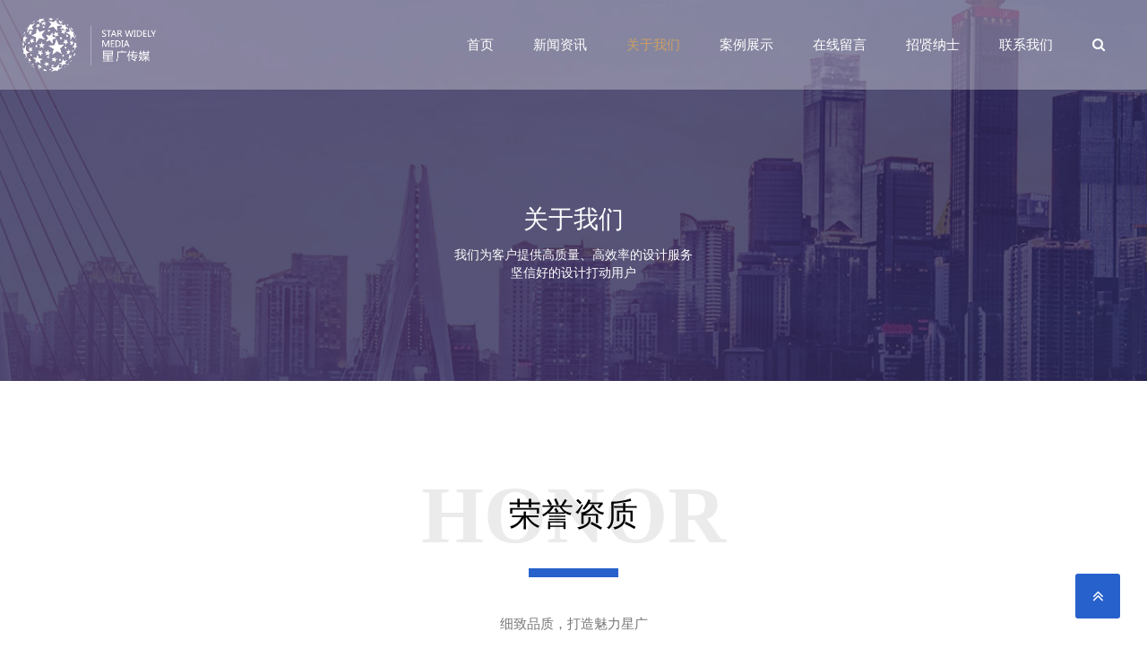

--- FILE ---
content_type: text/html
request_url: http://aclassweb.0431cn.net/shjt-xg/honor.asp
body_size: 4564
content:
<!DOCTYPE html>
<html lang="zh-CN">
  <head>
    <meta charset="utf-8">
    <meta http-equiv="X-UA-Compatible" content="IE=edge">
    <meta name="viewport" content="width=device-width, initial-scale=1">
    <!-- 上述3个meta标签*必须*放在最前面，任何其他内容都*必须*跟随其后！ -->
    <title>吉林省星广传媒有限公司</title>
	<!-- jQuery (necessary for Bootstrap's JavaScript plugins) -->
    <script type="text/javascript" src="js/jquery-1.11.1.min.js"></script>
    <!-- Include all compiled plugins (below), or include individual files as needed -->
    <script type="text/javascript" src="js/bootstrap.js"></script> 
    <script type="text/javascript" src="js/wow.js"></script> 
    <script>
		new WOW().init();
	</script>
    <!-- Bootstrap -->
    <link href="css/animate.min.css" rel="stylesheet">
    <link href="css/bootstrap.css" rel="stylesheet">        
	<link href="css/reset.css" rel="stylesheet">
	<link href="css/style.css" rel="stylesheet">
    <link href="css/bootslider.css" rel="stylesheet" type="text/css" />
    <!-- Favicon -->
    <link rel="shortcut icon" href="shjt/favicon.ico">
    <!-- CSS Implementing Plugins --> 
    <link rel="stylesheet" href="css/font-awesome.min.css">
    <!-- HTML5 shim and Respond.js for IE8 support of HTML5 elements and media queries -->
    <!-- WARNING: Respond.js doesn't work if you view the page via file:// -->
    <!--[if lt IE 9]>
      <script src="js/html5shiv.min.js"></script>
      <script src="js/respond.min.js"></script>
    <![endif]-->
  </head>
  <body>
<!--Header start-->	
  	<header class="wrap header_wrap">
  		<!--<div class="container">
  			<div class="col-sm-12">
  			<div class="row">
  			<div class="top_left">
  				<i class="fa fa-phone" aria-hidden="true"></i>400-6909-800 <i class="fa fa-envelope" aria-hidden="true"></i><a href="http://wpa.qq.com/msgrd?v=3&amp;uin=285486378&amp;site=qq&amp;menu=yes" target="_blank">xgkefu@0431cn.com</a>
  			</div>
  			<div class="top_right">
				<a href="#"><i class="fa fa-qq" aria-hidden="true"></i></a><a href="#"><i class="fa fa-weixin" aria-hidden="true"><div class="top_rwm"><img src="images/top_rwm.png" alt="星广传媒二维码" title="星广传媒二维码" /></div></i></a> 
			</a>
			</div>
 			</div>
  			</div> 
  		</div>-->
	  	<div class="header_box">
	  		<div class="container">
	  			<div class="navbar navbar-default" role="navigation">
					  <nav class="navbar-header">
						  <!-- .navbar-toggle样式用于toggle收缩的内容，即nav-collapse collapse样式所在元素 -->
						   <button class="navbar-toggle" type="button" data-toggle="collapse" data-target=".navbar-responsive-collapse">
							 <span class="sr-only">Toggle Navigation</span>
							 <span class="icon-bar"></span>
							 <span class="icon-bar"></span>
							 <span class="icon-bar"></span>
						   </button>
						   <!-- 确保无论是宽屏还是窄屏，navbar-brand都显示 -->
						   <a href="index.asp" class="navbar-brand">
						   	<img src="images/logo.png" class="img-responsive" />
						   </a>
					  </nav>
					  <!-- 屏幕宽度小于768px时，div.navbar-responsive-collapse容器里的内容都会隐藏，显示icon-bar图标，当点击icon-bar图标时，再展开。屏幕大于768px时，默认显示。 -->
					  <nav class="collapse navbar-collapse navbar-responsive-collapse">
							<ul class="nav navbar-nav">
								<li class="dropdown "><a href="index.asp">首页</a></li>
								<li class="dropdown "><a class="dropdown-toggle" data-toggle="dropdown" href="company_news.asp">新闻资讯</a>
									<ul class="dropdown-menu">
							          <li><a href="company_news.asp">新闻资讯</a></li>
							          <li><a href="company_news01.asp">企业动态</a></li>
							        </ul>
								</li>
								<li class="dropdown  active "><a class="dropdown-toggle" data-toggle="dropdown" href="about_us.asp">关于我们</a>
									<ul class="dropdown-menu">
							          <li><a href="about_us.asp">关于我们</a></li>  
							          <li><a href="honor.asp">荣誉资质</a></li>
							          <li><a href="history.asp">企业简介</a></li>  
							        </ul> 
								</li>
								<li class="dropdown "><a class="dropdown-toggle" data-toggle="dropdown" href="picture.asp">案例展示</a>
									<ul class="dropdown-menu">
							          <li><a href="picture.asp">案例展示</a></li>
							        </ul>
								</li>
								<li class="dropdown "><a class="dropdown-toggle" data-toggle="dropdown" href="message.asp">在线留言</a>
									<ul class="dropdown-menu">
							          <li><a href="message.asp">在线留言</a></li>
							        </ul>
								</li>
								<li class="dropdown "><a class="dropdown-toggle" data-toggle="dropdown" href="recruitment.asp">招贤纳士</a>
									<ul class="dropdown-menu">
							          <li><a href="recruitment.asp">招贤纳士</a></li>
							        </ul>
								</li>
								<li class="dropdown "><a href="contact_us.asp">联系我们</a></li>
								<li class="dropdown menu_search"><a href="##" class="dropdown-toggle" data-toggle="dropdown"  class="pr_0"><i class="fa fa-search" aria-hidden="true"></i></a>
									<div class="dropdown-menu pop_search_form">
										<input type="search" name="search" placeholder="请输入搜索内容">
										<input type="submit" name="searchsubmit" value="">
										<span class="search_button_icon"></span>
									</div>
								</li>
							</ul>
					  </nav>
				</div>
			</div>
	  	</div>
<!--	  	<script>
	  		//激活菜单点击
			$(document).ready(function() {
				$(document).off('click.bs.dropdown.data-api');
			});
			//鼠标滑过事件激活
			$('li.dropdown').mouseover(function() {

				if ($(document).width() > 767) $(this).addClass('open');
			}).mouseout(function() {
				if ($(document).width() > 767) $(this).removeClass('open');
			});
    	</script>-->

  	</header> 
<!--Header And-->
		<div class="wrap sub_bg02"> 
			<h2 class="sub_title_h2 wow fadeInUp animated" data-wow-delay="0s" style="visibility: visible; animation-delay: 0s; animation-name: fadeInUp;">关于我们</h2>
			<p class="sub_title_con wow fadeInUp animated" data-wow-delay="0.3s" style="visibility: visible; animation-delay: 0.3s; animation-name: fadeInUp;">我们为客户提供高质量、高效率的设计服务<br />
				坚信好的设计打动用户</p>
		</div> 
		<div class="container pt_100 pb_100 main_box01">
			<div class="">
				<h3 class="title_h3 wow fadeInUp animated" data-wow-delay="0s" style="visibility: visible; animation-delay: 0s; animation-name: fadeInUp;">HONOR<span>荣誉资质</span></h3>
				<p class="main_sub_tit mb_50 wow fadeInUp animated" data-wow-delay="0.3s" style="visibility: visible; animation-delay: 0.3s; animation-name: fadeInUp;">细致品质，打造魅力星广</p>
			</div> 
			<div class="col-md-3 honor_box wow fadeInUp animated" data-wow-delay="0.3s" style="visibility: visible; animation-delay: 0.3s; animation-name: fadeInUp;">
				<a href="honor_page.asp"><figure><img src="images/honor_img01.png" alt="荣誉资质" title="荣誉资质" class="img-responsive" />
					<figcaption>荣誉资质</figcaption>
				</figure></a>
			</div>
			<div class="col-md-3 honor_box wow fadeInUp animated" data-wow-delay="0.5s" style="visibility: visible; animation-delay: 0.5s; animation-name: fadeInUp;">
				<a href="honor_page.asp"><figure><img src="images/honor_img01.png" alt="荣誉资质" title="荣誉资质" class="img-responsive" />
					<figcaption>荣誉资质</figcaption>
				</figure></a>
			</div>
			<div class="col-md-3 honor_box wow fadeInUp animated" data-wow-delay="0.7s" style="visibility: visible; animation-delay: 0.7s; animation-name: fadeInUp;">
				<a href="honor_page.asp"><figure><img src="images/honor_img01.png" alt="荣誉资质" title="荣誉资质" class="img-responsive" />
					<figcaption>荣誉资质</figcaption>
				</figure></a>
			</div>
			<div class="col-md-3 honor_box wow fadeInUp animated" data-wow-delay="0.9s" style="visibility: visible; animation-delay: 0.9s; animation-name: fadeInUp;">
				<a href="honor_page.asp"><figure><img src="images/honor_img01.png" alt="荣誉资质" title="荣誉资质" class="img-responsive" />
					<figcaption>荣誉资质</figcaption>
				</figure></a>
			</div>
			<div class="col-md-3 honor_box wow fadeInUp animated" data-wow-delay="0.3s" style="visibility: visible; animation-delay: 0.3s; animation-name: fadeInUp;">
				<a href="honor_page.asp"><figure><img src="images/honor_img01.png" alt="荣誉资质" title="荣誉资质" class="img-responsive" />
					<figcaption>荣誉资质</figcaption>
				</figure></a>
			</div>
			<div class="col-md-3 honor_box wow fadeInUp animated" data-wow-delay="0.5s" style="visibility: visible; animation-delay: 0.5s; animation-name: fadeInUp;">
				<a href="honor_page.asp"><figure><img src="images/honor_img01.png" alt="荣誉资质" title="荣誉资质" class="img-responsive" />
					<figcaption>荣誉资质</figcaption>
				</figure></a>
			</div>
			<div class="col-md-3 honor_box wow fadeInUp animated" data-wow-delay="0.7s" style="visibility: visible; animation-delay: 0.7s; animation-name: fadeInUp;">
				<a href="honor_page.asp"><figure><img src="images/honor_img01.png" alt="荣誉资质" title="荣誉资质" class="img-responsive" />
					<figcaption>荣誉资质</figcaption>
				</figure></a>
			</div>
			<div class="col-md-3 honor_box wow fadeInUp animated" data-wow-delay="0.9s" style="visibility: visible; animation-delay: 0.9s; animation-name: fadeInUp;">
				<a href="honor_page.asp"><figure><img src="images/honor_img01.png" alt="荣誉资质" title="荣誉资质" class="img-responsive" />
					<figcaption>荣誉资质</figcaption>
				</figure></a>
			</div>
			<div style="text-align: center; padding-top: 30px; clear: both;">
						<ul class="pagination pagination-sm">
						  <li><a href="#">&laquo;第一页</a></li>
						  <li><a href="#">01</a></li>
						  <li><a href="#">02</a></li>
						  <li class="active"><a href="#">03</a></li>
						  <li><a href="#">04</a></li>
						  <li><a href="#">05</a></li>
						  <li class="disabled"><a href="#">最后一页&raquo;</a></li>
						</ul> 
					</div>
		</div> 
		
<!--Footer Start-->
<footer class="wrap">
			<div class="container pt_40 pb_40"> 
				<div class="col-md-4">
					
						<img src="images/bottom_logo.png" class="img-responsive fotlo1" />
						<ul class="bottom_add">
							<li>地址 ：长春市西安大路150号</li>
							<li>电话：400-6909-800</li>
							<li>备案号：吉ICP备09006155号</li>
						</ul>
						<img src="images/bottom_rwm.png" class="img-responsive fotpc1" />
				</div>
				<div class="col-md-8">
					<div class="row">
						<div class="col-md-3 bottom_menu">
							<h3>新闻资讯</h3>
							<ul>
								<li><a href="company_news.asp">新闻资讯 <i class="fa fa-angle-double-right" aria-hidden="true"></i></a></li>
								<li><a href="company_news01.asp">企业动态 <i class="fa fa-angle-double-right" aria-hidden="true"></i></a></li>
							</ul>
						</div>
						<div class="col-md-3 bottom_menu">
							<h3>关于我们</h3>
							<ul>
								<li><a href="about_us.asp">关于我们 <i class="fa fa-angle-double-right" aria-hidden="true"></i></a></li>
								<li><a href="honor.asp">荣誉资质 <i class="fa fa-angle-double-right" aria-hidden="true"></i></a></li>
							    <li><a href="history.asp">企业简介 <i class="fa fa-angle-double-right" aria-hidden="true"></i></a></li> 
							</ul>
						</div>
						<div class="col-md-3 bottom_menu">
							<h3>案例展示</h3>
							<ul>
								<li><a href="picture.asp">案例展示 <i class="fa fa-angle-double-right" aria-hidden="true"></i></a></li>
							</ul>
						</div>
						<div class="col-md-3 bottom_menu">
							<h3>在线留言</h3>
							<ul>
								<li><a href="message.asp">在线留言 <i class="fa fa-angle-double-right" aria-hidden="true"></i></a></li></li> 
							</ul>
						</div>
					</div>
					<div class="row">
						<div class="col-md-3 bottom_menu">
							<h3>招贤纳士</h3>
							<ul>
								<li><a href="recruitment.asp">招贤纳士 <i class="fa fa-angle-double-right" aria-hidden="true"></i></a></li>
							</ul>
						</div>
						<div class="col-md-3 bottom_menu">
							<h3>联系我们</h3>
							<ul>
								<li><a href="contact_us.asp">联系我们 <i class="fa fa-angle-double-right" aria-hidden="true"></i></a></li>
							</ul>
						</div> 
					</div>
				</div>
			</div>
			<div class="copy">
				<div class="container">
					<p class="copy_left"><a href="index.asp">吉林省星广传媒有限公司</a> All Rights Reserved.</p>
					<p class="copy_right"><a  target="_blank"  title=长春网站建设 href="http://www.0431cn.com">长春网站建设</a>&nbsp;技术支持：<a title="网站建设首选星广传媒_贵宾专线：400-6909-800 星广人将竭诚为您服务！" target="_blank" href="http://www.0431cn.com">星广传媒</a> &nbsp;&nbsp; <a href="#"><img src="images/pic.gif" alt="" title="" /></a></p>
				</div>
			</div>
			<div class="actGotop"><a href="#" class="top_btn"><i class="fa fa-angle-double-up" aria-hidden="true"></i></a></div>
		<script type="text/javascript">
$(function(){   
    $(window).scroll(function() {      
        if($(window).scrollTop() >= 300){
            $('.actGotop').fadeIn(300); 
        }else{    
            $('.actGotop').fadeOut(300);    
        }  
    });
    $('.actGotop').click(function(){
    $('html,body').animate({scrollTop: '0px'}, 800);});   
});
</script>
		</footer> 
<!--Footer And-->
  </body>
</html>

--- FILE ---
content_type: text/css
request_url: http://aclassweb.0431cn.net/shjt-xg/css/style.css
body_size: 6372
content:
@charset "utf-8";
/* CSS Document */

/*通用*/
.pl_0{padding-left: 0 !important;}
.pr_0{padding-right: 0 !important;}
.mt_50{margin-top: 50px !important;}
.mt_100{margin-top: 100px !important;}
.mb_100{margin-bottom: 100px !important;}
.mb_50{margin-bottom: 50px !important;}
.mb_30{margin-bottom: 30px !important;}
.pt_40{padding-top: 40px !important;}
.pb_30{padding-bottom: 30px !important;}
.pb_40{padding-bottom: 40px !important;}
.pt_30{padding-top: 30px !important;}
.pt_50{padding-top: 50px !important;}
.pt_100{padding-top: 100px !important;}
.pb_100{padding-bottom: 100px !important;}
ul{list-style: none; padding: 0;}

body{font-size: 14px; color:#777; font-family:"微软雅黑", "Microsoft YaHei";}
.wrap{width: 100%; }
.header_wrap{position: absolute; top: 0; z-index: 9999;}
.top_left{ color:#fff; height: 40px; line-height: 40px; float: left;}
.top_left i{margin-right: 8px;}
.top_left a{color: #fff;}
.top_left a:hover{text-decoration: none;color:#2761cb;}
.fa-envelope{margin-left: 15px;}

.top_right{text-align:right; line-height: 40px; float: right;}
.top_right a{color:#fff; margin-left: 18px;}
.top_right a:hover{color:#2761cb;}

.header_box{background: rgba(255,255,255,0.3); height: 100px; line-height: 100px; }

.logo{padding:30px 0;}
.logo a{display: block; height: auto; overflow: hidden;} 
.navbar{border: 0 none;}
.navbar-default{background-color:transparent!important; border-color: transparent ;}
.nav.navbar-nav{float: right;}
.navbar-default .nav.navbar-nav > li > a{font-size: 15px; color:#fff !important; padding: 40px 22px; background-color: transparent !important;}
.navbar-default .nav.navbar-nav > .active > a{color:#c9a063 !important; background-color: transparent;}
.navbar-default .nav.navbar-nav > li > a:hover{color:#c9a063 !important;background-color: transparent;}
.navbar-default .nav.navbar-nav > .active > a, .navbar-default .navbar-nav > .active > a:hover, .navbar-default .navbar-nav > .active > a:focus{color:#c9a063; background-color: transparent;}
.navbar-default .navbar-nav > .active > a:active{color:#fff;}
.navbar-collapse{padding-left: 0 !important; padding-right: 0 !important;}

.navbar-brand{padding: 20px 0; display: block; height: auto;}

.bs-vertical-center{height: 230px;}
.slider_btn{}
.bs-slide{ height:700px; }



.heading{color: #fff; font-size:48px; margin: 0 0 25px 0 ; text-align: center; }
.subheading{margin-top: 0; margin-bottom: 30px; color: #fff;font-size:18px;line-height: 30px;font-weight: 300; text-align: center;}
.slider_btn{ }
.slider_btn a{color:#fff;display: block;width: 160px; height: 50px; line-height: 50px; border-radius: 3px; background: #2761cb;  text-align: center; font-size: 15px; text-decoration: none; margin: 0 auto;}
.slider_btn a:hover{ background: #fff; color:#2761cb; }

.bootslider-variableheight .bs-controls{position: absolute; top: 0; margin: 0 auto; width: 100%;}
.btn-group > .bs-next{float: right;}
.btn-group{top: 350px;}

.btn.btn-primary{background-color: transparent; border-color: transparent;}
.btn.btn-primary:hover{background-color: transparent; border-color: transparent;}
.btn.btn-primary:active{background-color: transparent; border-color: transparent;}
.btn.btn-primary:visited{background-color: transparent; border-color: transparent;}
.btn.btn-primary:visit{background-color: transparent; border-color: transparent;}
			
.title_h3{margin: 0; text-align: center; font-size: 90px; color:#ebebeb; font-weight: 600; text-transform: uppercase; position: relative; }
.title_h3 span{position: absolute; top:30px; left: 0; font-size:36px; font-weight: 300; color:#000000; width:100%;display: block;text-align: center;}
.title_h3 span:after{content: " "; display: block; width: 100px; height: 10px; background: #2761cb; margin: 40px 0 0 -50px; position: absolute; left: 50%;}
.main_sub_tit{font-size: 15px; text-align: center; line-height: 24px; color:#777; margin: 60px 0 100px 0;}

.title_h3 span.t{position: absolute; top:30px; left: 50%; font-size:36px; font-weight: 300; color:#000000; margin-left:-144px;}
.title_h3 span.t:after{content: " "; display: block; width: 100px; height: 10px; background: #2761cb; margin:40px 0 0 -50px; position: absolute; left: 50%;}

.title_h3 span.t02{position: absolute; top:30px; left: 50%; font-size:36px; font-weight: 300; color:#000000; margin-left:-247px;}
.title_h3 span.t02:after{content: " "; display: block; width: 100px; height: 10px; background: #2761cb; margin:40px 0 0 -50px; position: absolute; left: 50%;}

.title_h3 span.t03{position: absolute; top:30px; left: 50%; font-size:36px; font-weight: 300; color:#000000; margin-left:-90px;}
.title_h3 span.t03:after{content: " "; display: block; width: 100px; height: 10px; background: #2761cb; margin:40px 0 0 -50px; position: absolute; left: 50%;}

.title_h3 span.t04{position: absolute; top:30px; left: 50%; font-size:36px; font-weight: 300; color:#000000; margin-left:-108px;}
.title_h3 span.t04:after{content: " "; display: block; width: 100px; height: 10px; background: #2761cb; margin:40px 0 0 -50px; position: absolute; left: 50%;}


.title_h3_02{margin: 0; text-align: center; font-size: 90px; color:#28367c; font-weight: 600; text-transform: uppercase; position: relative; }
.title_h3_02 span{position: absolute; top:30px; left: 0; font-size:36px; font-weight: 300; color:#fff; width:100%;display: block;text-align: center;}
.title_h3_02 span:after{content: " "; display: block; width: 100px; height: 10px; background: #c9a063; margin:40px 0 0 -50px; position: absolute; left: 50%;}
.main_sub_tit02{font-size: 15px; text-align: center; line-height: 24px; color:#c0c4df; margin: 60px 0 50px 0; padding: 0;}

.title_h3_03{margin: 0; text-align: center; font-size: 90px; color:#e6e6e6; font-weight: 600; text-transform: uppercase; position: relative; }
.title_h3_03 span{position: absolute; top:30px; left: 0; font-size:36px; font-weight: 300; color:#000000; width:100%;display: block;text-align: center;}
.title_h3_03 span:after{content: " "; display: block; width: 100px; height: 10px; background: #2761cb; margin:40px 0 0 -50px; position: absolute; left: 50%;}
.main_sub_tit{font-size: 15px; text-align: center; line-height: 24px; color:#777; margin: 60px 0 100px 0;}

.main_bus_box img{display: inline-block;}
.main_bus_box {text-align: center;}
.main_bus_box figcaption{font-size: 18px; margin-top: 27px;}
.main_bus_box a{ color: #777; text-decoration: none;}
.main_bus_box a:hover{color:#2761cb;}

.main_box02{background:#212864;background-size: cover;}

.news_box figcaption {margin: 15px 0 10px 0;}
.news_box figcaption a{font-size: 16px; color:#fff; font-weight: 400; text-decoration: none;  }
.news_box figcaption a:hover{color: #2761cb;}
.news_box span.news_information{color: #bababa; margin-bottom: 10px;}
.news_box span.news_information a{color:#c9a063; text-decoration: none;}
.news_box span.news_information a:hover{color:#fff;}
.news_box p.news_con{color:#d5d5d5; font-size: 14px; line-height: 21px; margin-top: 10px;}

.sub_news_box figcaption {margin: 15px 0 10px 0;}
.sub_news_box figcaption a{font-size: 16px; color:#333; font-weight: 400; text-decoration: none;  }
.sub_news_box figcaption a:hover{color: #2761cb;}
.sub_news_box span.news_information{color: #bababa; margin-bottom: 10px;}
.sub_news_box span.news_information a{color:#2761cb; text-decoration: none;}
.sub_news_box span.news_information a:hover{color:#2761cb;}
.sub_news_box p.news_con{color:#777; font-size: 14px; line-height: 21px; margin-top: 10px;}

.main_box03{background: url(../images/main_bg02.jpg) center top #f1f3f3; background-size: cover;}
.careers_btn {text-align: center;}
.careers_btn a{display: inline-block;}
.careers_btn a:first-child{margin-right: 175px;}
.core_team_box .col-sm-3{ width: 20%; }

footer{background: #f7f7f7;}
.copy{width: 100%; height: 70px; line-height: 70px; background: #535353; color:#fff; font-size: 12px; overflow: hidden;}
.copy a{color: #c9a063; text-decoration: none;}
.copy a:hover{color:#fff;}
.copy_left{float: left;}
.copy_right{float: right;}
.bottom_add{display: block; margin-top: 10px; }
.bottom_add li{font-size: 13px; line-height: 25px; color:#666;}
.bottom_add li a{color: #2761cb; text-decoration: none;}
.bottom_add li a:hover{color: #333;}

.bottom_menu h3{font-size: 18px; color: #333; padding-bottom: 12px; border-bottom: 2px solid #2761cb;}
.bottom_menu li a{line-height: 36px; border-bottom: 1px solid #ebebeb; display: block; width: 100%;}
.bottom_menu li a{color:#666; text-decoration: none; font-size: 13px; }
.bottom_menu li a:hover{color: #2761cb;}
.bottom_menu li a i{float: right; margin-top: 11px;}
.bottom_menu li a i:hover{color: #2761cb;}

.sub_bg02{background: url(../images/news_sub_bg02.jpg) center top; background-size: cover; padding:230px 0 100px 0;}
.sub_bg03{background: url(../images/news_sub_bg03.jpg) center top; background-size: cover; padding:230px 0 100px 0;}
.sub_bg04{background: url(../images/news_sub_bg04.jpg) center top; background-size: cover; padding:230px 0 100px 0;}
.sub_bg05{background: url(../images/news_sub_bg05.jpg) center top; background-size: cover; padding:230px 0 100px 0;}
.sub_bg06{background: url(../images/news_sub_bg06.jpg) center top; background-size: cover; padding:230px 0 100px 0;}
.sub_bg07{background: url(../images/news_sub_bg07.jpg) center top; background-size: cover; padding:230px 0 100px 0;}
.sub_bg08{background: url(../images/news_sub_bg08.jpg) center top; background-size: cover; padding:230px 0 100px 0;}
.sub_title_h2{font-size:28px; color:#fff; text-align: center; margin: 0 0 15px 0;}
.sub_title_con{text-align: center; color: #fff;}
 
body .picture_box{margin-bottom: 30px;} 

.picture_box  img{cursor: pointer;}
.service_table{margin-top: 20px;}
.service_table thead th{background: #2761cb; color:#fff; font-size: 15px; text-align: center; height: 55px; line-height: 55px !important; padding: 0 !important; box-sizing: border-box; border: 0 none !important; position: relative;}
.table_title{width: 74.59459459459459%; }
thead .table_title:after, thead .table_view:after, .table_number:after{content:" ";display:block;position:absolute;top:50%;right:0;width:1px;height:12px;margin-top:-6px;background:#fff;opacity:0.8;}
.service_table tbody td{text-align: center;}/*padding: 15px 35px !important;*/
.table-bordered>thead>tr>th, .table-bordered>tbody>tr>th, .table-bordered>tfoot>tr>th, .table-bordered>thead>tr>td, .table-bordered>tbody>tr>td, .table-bordered>tfoot>tr>td{border: 1px solid #f0f0f0;}
.table_title a{color:#333; text-decoration: none;}
.table_title a:hover{color:#2761cb}


.recr_text{font-size: 18px; text-align: center; line-height: 28px;}
.recr_text span{color:#000;}
.recr_text02{font-size: 24px; color: #212864; text-align: center; margin-top: 30px;}

.recr_box01{background:url(../images/reorui_logo.png) no-repeat 95% 40px #3f4aa7; padding: 40px;}
.recr_box01 h3{font-size: 24px; border-bottom: 5px solid #2761cb; float: left; color:#fff; padding-bottom: 10px; margin-top: 0 !important;}
.recr_box01 h4{clear: both; color:#fff; padding:20px 0 5px 0; margin: 0; }
.recr_box01 ul{margin: 0;}
.recr_box01 ul li{color:#c1c6ef; line-height: 24px; padding-left: 15px; background: url(../images/list_icon01.png) 0 12px no-repeat;}

.recr_box02{background:url(../images/reorui_logo.png) no-repeat 95% 40px #3f4aa7; padding: 70px;}
.recr_box02 h3{font-size: 24px; border-bottom: 5px solid #2761cb; float: left; color:#fff; padding-bottom: 10px; margin-top: 0 !important; margin-bottom: 20px !important;}
.iot_box01{border:2px dashed #c1c6ef; padding: 25px; margin-top: 30px; min-height: 183px; height: auto; overflow: hidden;}
.iot_box01 h4{text-align: center; margin: 0 0 20px 0; color:#fff; font-weight: 600;}
.iot_box01 p{color:#c1c6ef; }

.iot_box02{border:2px dashed #c1c6ef; text-align: center; padding: 25px; margin-top: 30px; min-height: 183px; height: auto; overflow: hidden;}
.iot_box02 i{display: inline-block !important; color:#fff; font-size: 70px; margin:10px 0 25px 0;}
.iot_box02 p{color:#c1c6ef; text-align: left; }


.map_box strong{font-size: 18px; font-weight: 600; color:#333; margin: 15px 0 5px 0; display: block;}
.about_box{line-height: 24px; margin-bottom: 30px;}
.map_box .img-responsive{width:100%;}
.top_btn{display: block; background: #2761cb; color:#fff; font-size: 20px; width: 50px; text-align: center; line-height: 50px; position: fixed; right:30px; bottom: 30px; border-radius: 3px;}
.top_btn:hover{ color:#2761cb; background: #222;}

.news_page_con .news_information a{color:#2761cb; text-decoration: none;}
.news_page_h3{color:#333; font-size: 22px; border-bottom: 2px solid #e7e7e7; padding-bottom: 20px; margin: 0 0 10px 0;}


.news_page_con_02{padding:20px 0;}
.news_page_con_02 p{margin-top: 15px}

.news_page_right{background: #2761cb; padding: 40px;}
.news_page_right h2{ font-size: 24px; color: #fff; border-bottom: 2px solid #fff; padding-bottom: 20px; margin: 0 0 30px 0;}
.news_page_right ul li{width: 100%; color: #fff; line-height: 40px; border-bottom: 1px dashed #fff; overflow: hidden;text-overflow:ellipsis;white-space: nowrap;}
.news_page_right ul li a{font-size: 15px; color:#fff;}
.history_box{width: 100%; min-height: 615px; background: #fafafa; height: auto; overflow: hidden;}
.history_wrap {overflow: hidden;width: 77%;margin: 22px 11.5% 0 11.5%;padding-bottom: 19px;border-bottom: 1px solid #dedede;float: left;}
.history_wrap:first-child {margin-top: 8.3%;}
.history_wrap:last-child { border-bottom: none;padding-bottom: 8%; }
.history_year {float: left;width: 15%;}
.history_year h2 {margin: 0;padding: 0;font-size: 14px;font-weight: 600;line-height: 24px;letter-spacing: .1em;color: #2761cb;}
.history_list {float: left;width: 85%;}
.history_list li {position: relative;}
.history_list li p {font-size: 14px;  color: #666;margin-bottom: 7px;}
.history_list li p b {position: absolute;top: 0;left: 0;font-size: 14px;line-height: 24px;font-weight: 400;color: #009745;font-weight: 700;letter-spacing: .1em;color: #999999;}
.history_list li p span { display: block; padding-left: 12% }

.honor_box {margin-bottom:30px; }
.honor_box figcaption{font-style: 16px; text-align: center; margin-top: 10px;}
.honor_box a{color:#333; text-decoration: none;}
.honor_box a:hover{color:#2761cb;}
.pagination > .active > a, .pagination > .active > span, .pagination > .active > a:hover, .pagination > .active > span:hover, .pagination > .active > a:focus, .pagination > .active > span:focus{background: #2761cb; border:1px solid #2761cb;}
.pagination > li > a, .pagination > li > span{color: #666;}
.pagination > li > a:hover, .pagination > li > span:hover, .pagination > li > a:focus, .pagination > li > span:focus{ color: #2761cb; }
.ift_box{clear:both; width: 100%;color:#c1c6ef; line-height: 24px; }

.message_btn{float: right; display: block; width: 120px; line-height: 40px; text-align: center; background: #000; color:#fff; margin-bottom: 20px;}
.message_btn:hover{color:#fff; text-decoration:none; background: #2761cb;}

.form-group label{font-size: 18px; color:#333;}
.form-group input{ background: #fafafa; line-height: 42px !important; height: 42px;}
.form-group textarea{ min-height: 260px;background: #fafafa; }
.form-group textarea:focus, .form-group input:focus{border: 1px solid #2761cb; outline:none; box-shadow:inset 0 1px 1px rgba(0,0,0,.075), 0 0 8px rgba(201, 160, 99, .6);}
.message_box {text-align: center; padding-top: 30px; clear: both;}
.message_box a{display: inline-block; margin: 0 5px; width: 120px; line-height: 40px; text-align: center; background: #000; color:#fff; clear: both;}
.message_box a:hover{color:#fff; text-decoration:none; background: #2761cb;}
.customer_box{height: auto; overflow: hidden; border-bottom: 1px dashed #2761cb; padding-bottom: 30px; margin-bottom: 30px;}
.customer_box .customer_box_01 h3{font-size: 20px; color:#333; margin: 0 0 15px 0;}
.customer_box .customer_box_01 a{color:#777; text-decoration: none;}
.customer_box .customer_box_01 a:hover{color:#2761cb;}
.customer_box_01 li{line-height: 21px;}
.customer_box_01 li i{margin:0 5px 0 0; width: 15px; font-size: 15px;}
.tab-con-item{display: none;}
.tab-nav{text-align: center; margin-bottom: 30px;  min-height: 31px;}
.tab-nav a{color:#fff; margin: 0 24px; padding-bottom:9px; display: inline-block; margin-bottom: 10px; text-decoration: none; min-height: 31px; clear: both;}
.tab-nav a.current{border-bottom: 3px solid #c9a063; color:#c9a063}

.pop_search_form.dropdown-menu{right: 0 !important; left:inherit; !important; min-width: 260px!important; height: 60px; padding: 10px 10px 0 10px; background: #fff; position: absolute; border-top: 3px solid #2761cb;}
.pop_search_form.dropdown-menu input[type=search]{float: left; margin: 0; width: 100%; padding: 9px 5px 9px 20px !important; border-radius: 5px; background: #fff; box-shadow: inset 0 0 6px 0 rgba(0,0,0,.05); -webkit-box-shadow: inset 0 0 6px 0 rgba(0,0,0,.05); -moz-box-shadow: inset 0 0 6px 0 rgba(0,0,0,.05); -o-box-shadow: inset 0 0 6px 0 rgba(0,0,0,.05); border: 1px solid #ecf0f1; color:#999;}
.pop_search_form.dropdown-menu input[type=search]:focus{border: 1px solid #2761cb; outline:none;box-shadow:inset 0 1px 1px rgba(0,0,0,.075), 0 0 8px rgba(201, 160, 99, .6); color:#333;}
.pop_search_form.dropdown-menu input[type=submit]{background: 1px 1px; background-size: 27px; border-radius: 0 !important; -moz-border-radius: 0 !important; -webkit-border-radius: 0 !important; min-height: 29px; min-width: 40px; margin: 0; height: 36px; z-index: 1000; position: absolute; right: 10px; border: 0 none !important;}
.search_button_icon:after{content: "\f002"; color:#2761cb; font-family: fontawesome; position:absolute; right: 22px; top: -22px; font-size: 16px;}

.top_right .fa-weixin{position: relative;}
.top_rwm{display:none; position:absolute; top: 100%; left: 50%; z-index: 9999; background:#fff; padding: 4px; margin-left: -60px;}
/*.top_right .fa-weixin:hover .top_rwm{display: block;}*/
.top_rwm>img{
	width:120px!important;
}
.bs-slide .container{padding-left: 0 !important; padding-right: 0 !important;}
.dropdown-menu{background: rgba(0,0,0,0.4); padding: 15px 0;min-width:100%!important;width:100%!important;}
.dropdown-menu > li > a{color:#fff;padding:7px 20px; border-bottom: 1px solid #2b2b2b;}
.dropdown-menu > li > a:hover, .dropdown-menu > li > a:focus{color:#fff; background: #2761cb;}

.news_page_admin{padding-top: 25px; background:#fafafa; padding: 50px 40px; border-radius: 3px; border: 1px solid #eee; }
.news_page_admin strong{color:red; display:block; margin-bottom: 7px;}

@media screen and (max-width: 1200px){
.heading{font-size:48px;}
.subheading{font-size:20px;}
.navbar-default .nav.navbar-nav > li > a{padding:40px 15px; }
}

@media screen and (max-width: 991px){
.heading{
font-size:36px;
}
.navbar-toggle{display: block; float: right; margin:31px 0 0 0;}  
.navbar-header{width: 100%;} 
.menu_search{display: none !important;}
.navbar-collapse.collapse{display: none !important;}
.collapse.in{display: block !important;}
.nav.navbar-nav{width: 100%; background:#fff;}
.nav.navbar-nav li{float: none; width: 100%;}
.navbar-default .nav.navbar-nav > li > a{color:#333 !important; padding: 10px 20px; border-bottom: 1px solid #eee;}
.navbar-nav{margin: 0;}
}
@media screen and (max-width: 767px){
.heading{
font-size:28px;
}
.main_sub_tit br{display: none;}
.main_bus_box{margin-bottom: 25px;}
.news_box{margin-bottom: 40px;}
.careers_btn a:first-child{ margin-right: 35px; }

.bs-slide{height:500px;}
.bs-vertical-center{top:65%; width: 100%;}
.btn-group{top: 415px;}
}
@media screen and (max-width: 640px){
.heading{
font-size:22px;
}
.careers_btn a:first-child{ margin-right: 0; }
.careers_btn a{margin-bottom: 40px;} 
.top_left{font-size: 12px;}


.title_h3{  font-size: 50px; color:#ebebeb; font-weight: 600; }
.title_h3 span{ top:15px; left: 0%; font-size:24px;}
.title_h3 span:after{content: " "; display: block; width: 100px; height: 5px; background: #2761cb; margin: 30px 0 0 -50px; position: absolute; left: 50%;}
.main_sub_tit{font-size: 15px; text-align: center; line-height: 24px; color:#777; margin: 60px 0 100px 0;}

.title_h3 span.t{top:15px; left: 50%; font-size:24px; margin-left:-96px;}
.title_h3 span.t:after{content: " "; display: block; width: 100px; height: 10px; background: #2761cb; margin:40px 0 0 -50px; position: absolute; left: 50%;}

.title_h3 span.t02{position: absolute; top:30px; left: 50%; font-size:36px; font-weight: 300; color:#000000; margin-left:-247px;}
.title_h3 span.t02:after{content: " "; display: block; width: 100px; height: 10px; background: #2761cb; margin:40px 0 0 -50px; position: absolute; left: 50%;}

.title_h3 span.t03{ top:15px;  font-size:24px;   margin-left:-60px;}
.title_h3 span.t03:after{content: " "; display: block; width: 100px; height: 10px; background: #2761cb; margin:40px 0 0 -50px; position: absolute; left: 50%;}

.title_h3 span.t04{ top:15px; left: 50%; font-size:24px; margin-left:-77px;}
.title_h3 span.t04:after{content: " "; display: block; width: 100px; height: 10px; background: #2761cb; margin:40px 0 0 -50px; position: absolute; left: 50%;}

.title_h3_02{font-size: 50px; color:#28367c; font-weight: 600; }
.title_h3_02 span{ top:15px; left: 0%; font-size:24px;}
.title_h3_02 span:after{content: " "; display: block; width: 100px; height: 5px; background: #2761cb; margin: 30px 0 0 -50px; position: absolute; left: 50%;}
.main_sub_tit02{font-size: 15px; text-align: center; line-height: 24px; color:#c0c4df; margin: 60px 0 50px 0; }

.title_h3_03{font-size: 50px;}
.title_h3_03 span{ top:15px; left: 0%; font-size:24px;}
.title_h3_03 span:after{content: " "; display: block; width: 100px; height: 5px; background: #2761cb; margin: 30px 0 0 -50px; position: absolute; left: 50%;}
.main_sub_tit{font-size: 15px; text-align: center; line-height: 24px; color:#777; margin: 60px 0 100px 0;}

.pb_100 {
    padding-bottom: 30px !important;
}
.pt_100 {
    padding-top: 30px !important;
}

}
 
}
@media screen and (max-width: 979px){
.subheading{
font-size:30px;
}
}
@media screen and (max-width: 768px){
.subheading{
font-size:15px;
}

.core_team_box .col-sm-3{ width: 100%; }
}
@media screen and (max-width: 479px){
.subheading{
font-size:14px;
}
}


@media (max-width:400px){
	.title_h3 {
    font-size: 30px;
    color: #ebebeb;
    font-weight: 600;
}
	.title_h3 span {
    top: 7px;
    left: 0%;
    font-size: 18px;
}
.title_h3 span:after {
    content: " ";
    display: block;
    width: 100px;
    height: 3px;
    background: #2761cb;
    margin: 20px 0 0 -50px;
    position: absolute;
    left: 50%;
}.title_h3_02 {
    font-size: 30px;
}
	.title_h3_02 span {
    top: 7px;
    left: 0%;
    font-size: 18px;
}
.title_h3_02 span:after {
    content: " ";
    display: block;
    width: 100px;
    height: 3px;
    background: #2761cb;
    margin: 20px 0 0 -50px;
    position: absolute;
    left: 50%;
}
	.title_h3_03 {
    font-size: 30px;
}
	.title_h3_03 span {
    top: 7px;
    left: 0%;
    font-size: 18px;
}
.title_h3_03 span:after {
    content: " ";
    display: block;
    width: 100px;
    height: 3px;
    background: #2761cb;
    margin: 20px 0 0 -50px;
    position: absolute;
    left: 50%;
}
	.main_sub_tit {
    font-size: 15px;
    text-align: center;
    line-height: 24px;
    color: #777;
    margin: 30px 0 30px 0;
	margin-bottom:30px!important;
}
	.main_sub_tit02 {
    font-size: 15px;
    text-align: center;
    line-height: 24px;
    color: #c0c4df;
    margin: 30px 0 50px 0;
}
	.tab-nav a {
    margin: 0 10px;
}
}

.clearfix{
	clear:both;
}
.inpicbox{
	position:relative;
}
.inpicbox>figure>a{
	display:inline-block;
}
.inpicbox .inpic1{
 	display:block;
	margin:0 auto;
}
.inpicbox .inpic2{
	display:none;
	margin:0 auto;
}
.inpicbox>figure>a:hover .inpic1{
	display:none;
}
.inpicbox>figure>a:hover .inpic2{
	display:block;
}

@media(max-width:992px)
{
	.sub_bg02{background: url(../images/news_sub_bg03.jpg) center top; background-size: cover; padding:230px 0 100px 0;}
	.sub_bg03{background: url(../images/news_sub_bg04.jpg) center top; background-size: cover; padding:230px 0 100px 0;}
	.sub_bg04{background: url(../images/news_sub_bg05.jpg) center top; background-size: cover; padding:230px 0 100px 0;}
	.sub_bg05{background: url(../images/news_sub_bg06.jpg) center top; background-size: cover; padding:230px 0 100px 0;}
	.sub_bg06{background: url(../images/news_sub_bg07.jpg) center top; background-size: cover; padding:230px 0 100px 0;}
	.sub_bg07{background: url(../images/news_sub_bg08.jpg) center top; background-size: cover; padding:230px 0 100px 0;}
	.sub_bg08{background: url(../images/news_sub_bg02.jpg) center top; background-size: cover; padding:230px 0 100px 0;}
}


--- FILE ---
content_type: text/css
request_url: http://aclassweb.0431cn.net/shjt-xg/css/bootslider.css
body_size: 2758
content:
/*
    Plugin: Bootslider
    Plugin Website: http://themes.grozav.com/bootslider

    Author: Alex GROZAV
    Author Website: http://grozav.com
*/
/* Custom Styling */
.bootslider {
  margin-bottom: 50px; }
  .bootslider .bs-controls {
    margin-top: 50px;
    margin-bottom: 50px; }
  .bootslider:hover {
    cursor: move; }

.bootslider-variableheight {
  margin-bottom: 0px; }
  .bootslider-variableheight .bs-controls {
    margin-top: 0px;
    margin-bottom: 0px; }
  .bootslider-variableheight:hover {
    cursor: move; }

/* Base Functionality Styling */
.bootslider {
  zoom: 1;
  z-index: 1;
  display: block;
  position: relative;
  overflow: hidden;
  width: 100%; }
  .bootslider:before, .bootslider:after {
    content: "\0020";
    display: block;
    height: 0;
    overflow: hidden; }
  .bootslider:after {
    clear: both; }
  .bootslider .bs-loader {
    width: 100%;
    height: 100%;
    position: absolute;
    top: 0;
    left: 0;
    z-index: 999;
    background: #000;
    display: block; }
    .bootslider .bs-loader #loader {
      position: absolute;
      left: 50%;
      top: 50%;
      margin-left: -15px;
      margin-top: -15px; }
  .bootslider .bs-container {
    display: block;
    position: relative;
    overflow: hidden; }
    .bootslider .bs-container .bs-slide {
      width: 100%;
      z-index: 0;
      top: 0;
      left: 0;
      margin: 0;
      display: none;
      position: relative; }
      .bootslider .bs-container .bs-slide .bs-foreground {
        top: 0;
        left: 0;
        margin: 0;
        z-index: 3;
        width: 100%;
        height: 100%;
        position: absolute; }
        .bootslider .bs-container .bs-slide .bs-foreground [data-animate-in] {
          display: none; }
        .bootslider .bs-container .bs-slide .bs-foreground [data-animate-in].visible {
          display: block; }
        .bootslider .bs-container .bs-slide .bs-foreground iframe {
          z-index: 10; }
        .bootslider .bs-container .bs-slide .bs-foreground .bs-video-fullscreen {
          top: 0;
          left: 0;
          width: 100%;
          margin: 0;
          padding: 0; }
      .bootslider .bs-container .bs-slide .bs-background {
        top: 0;
        left: 0;
        margin: 0;
        z-index: 2;
        width: 100%;
        position: relative; }
        .bootslider .bs-container .bs-slide .bs-background img {
          display: block;
          width: 100%;
          height: auto; }
        .bootslider .bs-container .bs-slide .bs-background img.bs-layer, .bootslider .bs-container .bs-slide .bs-background .bs-layer {
          display: block;
          position: absolute;
          z-index: 2; }
    .bootslider .bs-container .bs-slide.active {
      z-index: 1; }
    .bootslider .bs-container .bs-slide.visible {
      display: block; }
  .bootslider .bs-progress {
    height: 5px; }
  .bootslider .bs-thumbnails {
    width: 100%;
    display: block;
    position: relative; }
    .bootslider .bs-thumbnails ul {
      margin: 0;
      padding: 0;
      position: relative;
      background: #000; }
      .bootslider .bs-thumbnails ul .bs-thumbnail {
        float: left;
        display: block;
        position: relative;
        margin: 0;
        background: #000;
        z-index: 0; }
        .bootslider .bs-thumbnails ul .bs-thumbnail img {
          width: 100%;
          height: auto;
          filter: alpha(opacity=30);
          -moz-opacity: 0.3;
          -khtml-opacity: 0.3;
          opacity: 0.3; }
      .bootslider .bs-thumbnails ul .active img {
        filter: alpha(opacity=100);
        -moz-opacity: 1;
        -khtml-opacity: 1;
        opacity: 1; }
  .bootslider .bs-pagination .pagination {
    margin: 20px 0 20px 0; }
  .bootslider .bs-pagination .active a {
    z-index: 0;
    background: #e74c3c;
    border-color: #e74c3c; }
  .bootslider .bs-pagination .active a:hover {
    color: #fff; }
  .bootslider .bs-pagination a:hover {
    color: #e74c3c; }
  .bootslider .bs-next {
    z-index: 5; }
  .bootslider .bs-prev {
    z-index: 5; }

.bootslider-variableheight {
  overflow: auto; }
  .bootslider-variableheight .bs-container .bs-slide {
    overflow: hidden; }
    .bootslider-variableheight .bs-container .bs-slide .bs-background {
      overflow: hidden;
      display: block;
      width: 100%;
      height: 100%; }
      .bootslider-variableheight .bs-container .bs-slide .bs-background img.fullheight {
        height: 100% !important;
        width: auto !important;
        position: absolute !important; }
      .bootslider-variableheight .bs-container .bs-slide .bs-background img.fullwidth {
        width: 100% !important;
        height: auto !important;
        position: absolute !important; }

.bootslider-content .bs-container .bs-slide .bs-foreground {
  margin: 0;
  z-index: 3;
  width: 100%;
  height: auto;
  position: relative; }
.bootslider-content .bs-container .bs-slide .bs-background {
  overflow: hidden !important;
  position: absolute;
  width: 100%;
  height: 100%;
  display: block; }
.bootslider-content .bs-progress {
  bottom: 0;
  left: 0;
  position: absolute !important;
  margin: 0;
  width: 100%;
  z-index: 999; }

.bs-parallax {
  position: absolute;
  width: 100%;
  height: 300%;
  top: 0;
  left: 0;
  z-index: 3;
  -webkit-background-size: cover;
  -moz-background-size: cover;
  -o-background-size: cover;
  background-size: cover; }

/* 
Helper Classes
================================
*/
.bg-turquoise {
  background-color: #1abc9c;
  -webkit-transition: all 0.5s ease;
  -moz-transition: all 0.5s ease;
  -o-transition: all 0.5s ease;
  transition: all 0.5s ease; }

a:hover.bg-turquoise {
  background-color: #17a689; }

.text-turquoise, .text-turquoise * {
  color: #1abc9c; }

.bg-green-sea {
  background-color: #16a085;
  -webkit-transition: all 0.5s ease;
  -moz-transition: all 0.5s ease;
  -o-transition: all 0.5s ease;
  transition: all 0.5s ease; }

a:hover.bg-green-sea {
  background-color: #138a72; }

.text-green-sea, .text-green-sea * {
  color: #16a085; }

.bg-emerald {
  background-color: #2ecc71;
  -webkit-transition: all 0.5s ease;
  -moz-transition: all 0.5s ease;
  -o-transition: all 0.5s ease;
  transition: all 0.5s ease; }

a:hover.bg-emerald {
  background-color: #29b765; }

.text-emerald, .text-emerald * {
  color: #2ecc71; }

.bg-nephritis {
  background-color: #27ae60;
  -webkit-transition: all 0.5s ease;
  -moz-transition: all 0.5s ease;
  -o-transition: all 0.5s ease;
  transition: all 0.5s ease; }

a:hover.bg-nephritis {
  background-color: #229955; }

.text-nephritis, .text-nephritis * {
  color: #27ae60; }

.bg-peter-river {
  background-color: #3498db;
  -webkit-transition: all 0.5s ease;
  -moz-transition: all 0.5s ease;
  -o-transition: all 0.5s ease;
  transition: all 0.5s ease; }

a:hover.bg-peter-river {
  background-color: #258cd1; }

.text-peter-river, .text-peter-river * {
  color: #3498db; }

.bg-belize-hole {
  background-color: #2980b9;
  -webkit-transition: all 0.5s ease;
  -moz-transition: all 0.5s ease;
  -o-transition: all 0.5s ease;
  transition: all 0.5s ease; }

a:hover.bg-belize-hole {
  background-color: #2472a4; }

.text-belize-hole, .text-belize-hole * {
  color: #2980b9; }

.bg-amethyst {
  background-color: #9b59b6;
  -webkit-transition: all 0.5s ease;
  -moz-transition: all 0.5s ease;
  -o-transition: all 0.5s ease;
  transition: all 0.5s ease; }

a:hover.bg-amethyst {
  background-color: #8f4bab; }

.text-amethyst, .text-amethyst * {
  color: #9b59b6; }

.bg-wisteria {
  background-color: #8e44ad;
  -webkit-transition: all 0.5s ease;
  -moz-transition: all 0.5s ease;
  -o-transition: all 0.5s ease;
  transition: all 0.5s ease; }

a:hover.bg-wisteria {
  background-color: #7f3d9b; }

.text-wisteria, .text-wisteria * {
  color: #8e44ad; }

.bg-wet-ashpalt {
  background-color: #34495e;
  -webkit-transition: all 0.5s ease;
  -moz-transition: all 0.5s ease;
  -o-transition: all 0.5s ease;
  transition: all 0.5s ease; }

a:hover.bg-wet-ashpalt {
  background-color: #2b3c4e; }

.text-wet-ashpalt, .text-wet-ashpalt * {
  color: #34495e; }

.bg-midnight-blue {
  background-color: #2c3e50;
  -webkit-transition: all 0.5s ease;
  -moz-transition: all 0.5s ease;
  -o-transition: all 0.5s ease;
  transition: all 0.5s ease; }

a:hover.bg-midnight-blue {
  background-color: #233140; }

.text-midnight-blue, .text-midnight-blue * {
  color: #2c3e50; }

.bg-sun-flower {
  background-color: #f1c40f;
  -webkit-transition: all 0.5s ease;
  -moz-transition: all 0.5s ease;
  -o-transition: all 0.5s ease;
  transition: all 0.5s ease; }

a:hover.bg-sun-flower {
  background-color: #dab10d; }

.text-sun-flower, .text-sun-flower * {
  color: #f1c40f; }

.bg-orange {
  background-color: #f39c12;
  -webkit-transition: all 0.5s ease;
  -moz-transition: all 0.5s ease;
  -o-transition: all 0.5s ease;
  transition: all 0.5s ease; }

a:hover.bg-orange {
  background-color: #e08e0b; }

.text-orange, .text-orange * {
  color: #f39c12; }

.bg-carrot {
  background-color: #e67e22;
  -webkit-transition: all 0.5s ease;
  -moz-transition: all 0.5s ease;
  -o-transition: all 0.5s ease;
  transition: all 0.5s ease; }

a:hover.bg-carrot {
  background-color: #d67118; }

.text-carrot, .text-carrot * {
  color: #e67e22; }

.bg-pumpkin {
  background-color: #d35400;
  -webkit-transition: all 0.5s ease;
  -moz-transition: all 0.5s ease;
  -o-transition: all 0.5s ease;
  transition: all 0.5s ease; }

a:hover.bg-pumpkin {
  background-color: #b94a00; }

.text-pumpkin, .text-pumpkin * {
  color: #d35400; }

.bg-alizarin {
  background-color: #e74c3c;
  -webkit-transition: all 0.5s ease;
  -moz-transition: all 0.5s ease;
  -o-transition: all 0.5s ease;
  transition: all 0.5s ease; }

a:hover.bg-alizarin {
  background-color: #e43725; }

.text-alizarin, .text-alizarin * {
  color: #e74c3c; }

.bg-pomegranate {
  background-color: #c0392b;
  -webkit-transition: all 0.5s ease;
  -moz-transition: all 0.5s ease;
  -o-transition: all 0.5s ease;
  transition: all 0.5s ease; }

a:hover.bg-pomegranate {
  background-color: #ab3326; }

.text-pomegranate, .text-pomegranate * {
  color: #c0392b; }

.bg-clouds {
  background-color: #ecf0f1;
  -webkit-transition: all 0.5s ease;
  -moz-transition: all 0.5s ease;
  -o-transition: all 0.5s ease;
  transition: all 0.5s ease; }

a:hover.bg-clouds {
  background-color: #dde4e6; }

.text-clouds, .text-clouds * {
  color: #ecf0f1; }

.bg-silver {
  background-color: #bdc3c7;
  -webkit-transition: all 0.5s ease;
  -moz-transition: all 0.5s ease;
  -o-transition: all 0.5s ease;
  transition: all 0.5s ease; }

a:hover.bg-silver {
  background-color: #afb6bb; }

.text-silver, .text-silver * {
  color: #bdc3c7; }

.bg-concrete {
  background-color: #95a5a6;
  -webkit-transition: all 0.5s ease;
  -moz-transition: all 0.5s ease;
  -o-transition: all 0.5s ease;
  transition: all 0.5s ease; }

a:hover.bg-concrete {
  background-color: #87999a; }

.text-concrete, .text-concrete * {
  color: #95a5a6; }

.bg-asbestos {
  background-color: #7f8c8d;
  -webkit-transition: all 0.5s ease;
  -moz-transition: all 0.5s ease;
  -o-transition: all 0.5s ease;
  transition: all 0.5s ease; }

a:hover.bg-asbestos {
  background-color: #727f80; }

.text-asbestos, .text-asbestos * {
  color: #7f8c8d; }

.bg-white {
  background-color: white;
  -webkit-transition: all 0.5s ease;
  -moz-transition: all 0.5s ease;
  -o-transition: all 0.5s ease;
  transition: all 0.5s ease; }

a:hover.bg-white {
  background-color: #f2f2f2; }

.text-white, .text-white * {
  color: white; }

.bg-black {
  background-color: black;
  -webkit-transition: all 0.5s ease;
  -moz-transition: all 0.5s ease;
  -o-transition: all 0.5s ease;
  transition: all 0.5s ease; }

a:hover.bg-black {
  background-color: black; }

.text-black, .text-black * {
  color: black; }

.bg-custom {
  background-color: #123123;
  -webkit-transition: all 0.5s ease;
  -moz-transition: all 0.5s ease;
  -o-transition: all 0.5s ease;
  transition: all 0.5s ease; }

a:hover.bg-custom {
  background-color: #0b1e16; }

.text-custom, .text-custom * {
  color: #123123; }

.bs-absolute {
  position: absolute; }

.bs-margin-none {
  margin: 0; }

.bs-margin-top-none {
  margin-top: 0; }

.bs-margin-bottom-none {
  margin-bottom: 0; }

.bs-margin-left-none {
  margin-left: 0; }

.bs-margin-right-none {
  margin-right: 0; }

.bs-margin {
  margin: 20px; }

.bs-margin-top {
  margin-top: 20px; }

.bs-margin-bottom {
  margin-bottom: 20px; }

.bs-margin-left {
  margin-left: 20px; }

.bs-margin-right {
  margin-right: 20px; }

.bs-padding-none {
  padding: 0; }

.bs-padding-top-none {
  padding-top: 0; }

.bs-padding-bottom-none {
  padding-bottom: 0; }

.bs-padding-left-none {
  padding-left: 0; }

.bs-padding-right-none {
  padding-right: 0; }

.bs-padding {
  padding: 20px; }

.bs-padding-top {
  padding-top: 20px; }

.bs-padding-bottom {
  padding-bottom: 20px; }

.bs-padding-left {
  padding-left: 20px; }

.bs-padding-right {
  padding-right: 20px; }

.bs-vertical-center {
  position: absolute;
  top: 60%;
  -webkit-transform: translateY(-50%);
  -moz-transform: translateY(-50%);
  -ms-transform: translateY(-50%);
  -o-transform: translateY(-50%);
  transform: translateY(-50%); }

.fullwidth {
  width: 100%; }

.fullheight {
  height: 100%; }

.color-test {
  height: 50px;
  width: 100%;
  display: block;
  line-height: 50px;
  color: #fff; }
